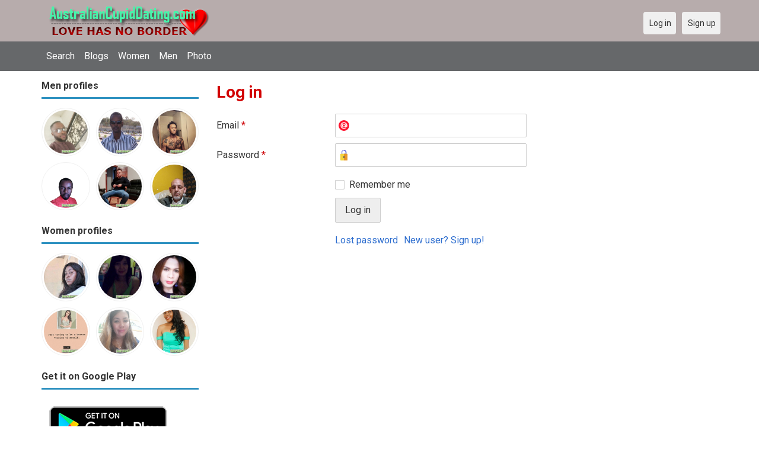

--- FILE ---
content_type: text/html; charset=utf-8
request_url: https://australiancupiddating.com/users/login?r=Jeani
body_size: 18325
content:
<!DOCTYPE html>
<html lang="en">
<head>
    <!-- Fonts & Icons -->
    <link href="https://fonts.googleapis.com/css?family=Roboto:400,700" rel="stylesheet" type="text/css" />    <link href="https://australiancupiddating.com/externals/materialdesign/material-icons.css" rel="stylesheet" type="text/css" />
    <!-- Dynamic meta/title from Admin CP -->
    <meta http-equiv="content-type" content="text/html; charset=utf-8" /><meta name="viewport" content="width=device-width, initial-scale=1.0" /><title>Log in - Australian Dating Site for Singles</title><meta name="description" content="Log in to your account. This Australian dating site is Free, Fast &amp; Safe. Single Women and Men in your local area are waiting to meet you. It is desktop and mobile friendly. Join Today." /><link href="https://australiancupiddating.com/load/css/onedate/english/1602513457" rel="stylesheet" type="text/css" /><script src="https://australiancupiddating.com/load/javascript/onedate/english/1602513457"></script><meta property="og:image" content="https://australiancupiddating.com/uploads/m/g/i/f/vjvddi7hiworgmw3u9py.jpg" /><meta property="og:type" content="article" /><meta property="og:title" content="Log in - Australian Dating Site for Singles" /><meta property="og:description" content="Log in to your account. This Australian dating site is Free, Fast &amp; Safe. Single Women and Men in your local area are waiting to meet you. It is desktop and mobile friendly. Join Today." /><meta property="og:url" content="https://australiancupiddating.com/users/login" /><meta name="twitter:image" content="https://australiancupiddating.com/uploads/m/g/i/f/vjvddi7hiworgmw3u9py.jpg" /><meta name="twitter:card" content="summary" /><meta name="twitter:title" content="Log in - Australian Dating Site for Singles" /><meta name="twitter:description" content="Log in to your account. This Australian dating site is Free, Fast &amp; Safe. Single Women and Men in your local area are waiting to meet you. It is desktop and mobile friendly. Join Today." /><meta name="twitter:url" content="https://australiancupiddating.com/users/login" />
    <!-- Extra SEO Enhancements (Safe additions) -->
    <meta name="robots" content="index, follow" />
    <link rel="canonical" href="https://australiancupiddating.com/" />
    <link rel="icon" href="/templates/onedate/images/favicon.png" type="image/png" />

    </head>

<body class="guest users users_login index">
		<header id="header" class="hidden-ms visible-sm">
		<div class="container">
			<div class="row">
				<div class="col-ms-12">
					<div class="header">
													<a class="logo" href="https://australiancupiddating.com/"><img width="300" height="70" alt="AustralianCupidDating – Australian Dating to Meet Singles for Love in Australia" class="logo desktop hidden-ms visible-sm" src="https://australiancupiddating.com/uploads/m/g/1/o/dwyzy6xc58hyk2k3yfsi.png" /></a>																			<a class="logo" href="https://australiancupiddating.com/"><img width="150" height="70" alt="AustralianCupidDating – Australian Dating to Meet Singles for Love in Australia" class="logo mobile visible-ms hidden-sm" src="https://australiancupiddating.com/uploads/n/4/c/n/58jrod8zfde6nmi7tw5m.png" /></a>												                        
											</div>
				</div>
			</div>
		</div>
	</header>
	<div id="site-nav">
		<div class="container">
			<div class="row">
				<div class="col-ms-12">
					<div class="site-nav">
						<a href="#" class="menu-button main-menu-button collapsed" data-mobilenav="main-menu"><span class="mobile-icon"></span></a>																			
						<ul id="main-menu">
																								<li><a class="users" href="https://australiancupiddating.com/users">Search</a></li>
																																<li><a class="blogs" href="https://australiancupiddating.com/blogs">Blogs</a></li>
																																<li><a class="women" href="https://australiancupiddating.com/women">Women</a></li>
																																<li><a class="men" href="https://australiancupiddating.com/men">Men</a></li>
																																<li><a class="pictures" href="https://australiancupiddating.com/pictures">Photo</a></li>
																					</ul>
					</div>					
				
					<nav id="quick-nav" class="icons">
													<ul>
								<li class="out user_login "><a class="icon-text icon-users-login" href="https://australiancupiddating.com/users/login"><span>Log in</span></a></li>
								<li class="out user_signup "><a class="icon-text icon-users-signup" href="https://australiancupiddating.com/users/signup"><span>Sign up</span></a></li>
							</ul>
											</nav>
					
				</div>
			</div>
		</div>
	</div>
	<div id="container" class="">
		<div class="container">
			<div class="row">				
									<div id="sidebar">
						<div class="hidden-all visible-sm">
							
						</div>
												<div class="hidden-all visible-sm">
							

									<div class="box latest-users">
			<h4><span>Men profiles</span></h4>
				<ul class="gallery compact helper users">									<li id="row-helper-user-36320">				<figure class="user">					

				
	<div class="image">
					<a class="image" href="https://australiancupiddating.com/youngkel"><img alt="youngkel, 19861109, Port Harcourt, Rivers, Nigeria" title="youngkel, 19861109, Port Harcourt, Rivers, Nigeria" width="250" height="250" src="https://australiancupiddating.com/uploads/7/7/n/z/kearm9rwcxoysn6nuhp1_l.jpg" /></a>		
							
					</div>

									</figure>			</li>									<li id="row-helper-user-2985">				<figure class="user">					

				
	<div class="image">
					<a class="image" href="https://australiancupiddating.com/amro7777"><img alt="amro7777, Chad" title="amro7777, Chad" width="250" height="250" src="https://australiancupiddating.com/uploads/a/i/w/k/ioik50qmhx1xku6m470x_l.jpg" /></a>		
							
					</div>

									</figure>			</li>									<li id="row-helper-user-21106">				<figure class="user">					

				
	<div class="image">
					<a class="image" href="https://australiancupiddating.com/Leonelson"><img alt="Leonelson, 19720101, Wilkesboro, North Carolina, United States" title="Leonelson, 19720101, Wilkesboro, North Carolina, United States" width="250" height="250" src="https://australiancupiddating.com/uploads/d/b/s/4/fwk2cof34dmm66kz77si_l.png" /></a>		
							
					</div>

									</figure>			</li>									<li id="row-helper-user-15598">				<figure class="user">					

				
	<div class="image">
					<a class="image" href="https://australiancupiddating.com/Sunshine18"><img alt="Sunshine18, 19861111, Hangha, Eastern, Sierra Leone" title="Sunshine18, 19861111, Hangha, Eastern, Sierra Leone" width="250" height="250" src="https://australiancupiddating.com/uploads/m/8/2/r/wa64q3ugko7yal0t697g_l.png" /></a>		
							
					</div>

									</figure>			</li>									<li id="row-helper-user-35505">				<figure class="user">					

				
	<div class="image">
					<a class="image" href="https://australiancupiddating.com/Enly"><img alt="Enly, 19911029, Glenfield, New South Wales, Australia" title="Enly, 19911029, Glenfield, New South Wales, Australia" width="250" height="250" src="https://australiancupiddating.com/uploads/1/j/a/e/1kgl9pjcbly5br9mf22p_l.jpg" /></a>		
							
					</div>

									</figure>			</li>									<li id="row-helper-user-47097">				<figure class="user">					

				
	<div class="image">
					<a class="image" href="https://australiancupiddating.com/Sia77"><img alt="Sia77, 19770930, Algiers, Algier, Algeria" title="Sia77, 19770930, Algiers, Algier, Algeria" width="250" height="250" src="https://australiancupiddating.com/uploads/3/b/6/o/rn0ux1q673ypb5kl9set_l.jpg" /></a>		
							
					</div>

									</figure>			</li>			</ul>		</div>
										<div class="box latest-users">
			<h4><span>Women profiles</span></h4>
				<ul class="gallery compact helper users">									<li id="row-helper-user-28450">				<figure class="user">					

				
	<div class="image">
					<a class="image" href="https://australiancupiddating.com/Leyanet"><img alt="Leyanet, 19910928, Banes, Holguín, Cuba" title="Leyanet, 19910928, Banes, Holguín, Cuba" width="250" height="250" src="https://australiancupiddating.com/uploads/b/9/f/g/weurbzbesvwoyeadu8c3_l.jpg" /></a>		
							
					</div>

									</figure>			</li>									<li id="row-helper-user-3443">				<figure class="user">					

				
	<div class="image">
					<a class="image" href="https://australiancupiddating.com/krissy"><img alt="krissy, Philippines" title="krissy, Philippines" width="250" height="250" src="https://australiancupiddating.com/uploads/6/0/k/x/iz8v3uqeeei6l6319lji_l.jpg" /></a>		
							
					</div>

									</figure>			</li>									<li id="row-helper-user-5512">				<figure class="user">					

				
	<div class="image">
					<a class="image" href="https://australiancupiddating.com/den2x"><img alt="den2x, Philippines" title="den2x, Philippines" width="250" height="250" src="https://australiancupiddating.com/uploads/n/c/0/r/i8c40l0wkb5xvznm4lnt_l.jpg" /></a>		
							
					</div>

									</figure>			</li>									<li id="row-helper-user-15281">				<figure class="user">					

				
	<div class="image">
					<a class="image" href="https://australiancupiddating.com/Reenie"><img alt="Reenie, 19980705, Asia, Western Visayas, Philippines" title="Reenie, 19980705, Asia, Western Visayas, Philippines" width="250" height="250" src="https://australiancupiddating.com/uploads/7/1/9/j/1spmjqdslalcqitoh7tx_l.jpg" /></a>		
							
					</div>

									</figure>			</li>									<li id="row-helper-user-15658">				<figure class="user">					

				
	<div class="image">
					<a class="image" href="https://australiancupiddating.com/Lavender"><img alt="Lavender, 19861202, Ilog, Western Visayas, Philippines" title="Lavender, 19861202, Ilog, Western Visayas, Philippines" width="250" height="250" src="https://australiancupiddating.com/uploads/u/0/4/y/5xbtrkidbvfvmmc3b4rm_l.jpg" /></a>		
							
					</div>

									</figure>			</li>									<li id="row-helper-user-19322">				<figure class="user">					

				
	<div class="image">
					<a class="image" href="https://australiancupiddating.com/Jenipher"><img alt="Jenipher, 19911231, Moshi, Kilimanjaro, Tanzania" title="Jenipher, 19911231, Moshi, Kilimanjaro, Tanzania" width="250" height="250" src="https://australiancupiddating.com/uploads/3/1/0/6/3ntqt5wyncegz59kqivn_l.jpg" /></a>		
							
					</div>

									</figure>			</li>			</ul>		</div>
	<h4><span>Get it on Google Play</span></h4>
<a href="https://play.google.com/store/apps/details?id=com.australiancupiddating.friends" style="color:#cfe7fe";" title="Australia Dating App">
<img src="/templates/onedate/images/google-play-logo225.png" alt="Australia Dating App"></a>


<div data-id="2" class="banner" onclick="countBannerClick(this);return true;"><div class="visible-ms visible-xs visible-sm visible-md visible-lg"><script async src="https://pagead2.googlesyndication.com/pagead/js/adsbygoogle.js"></script>
<!-- Australiancupiddating -->
<ins class="adsbygoogle"
     style="display:block"
     data-ad-client="ca-pub-7107097512947569"
     data-ad-slot="1971829782"
     data-ad-format="auto"
     data-full-width-responsive="true"></ins>
<script>
     (adsbygoogle = window.adsbygoogle || []).push({});
</script></div></div>						</div>
					</div>					
								<div id="content">
					
	

	<div class="content-header">

					<h1>Log in</h1>
				
				
		
	</div>



	
<div class="plugin-users login">

	<div class="users-login-form">

	
		<form action="https://australiancupiddating.com/users/login?r=Jeani" method="post">
			<fieldset class="grid">

				<div class="control" id="input_row_user_login_email">

					<label for="input_edit_user_login_email">
						Email <span class="required">*</span>
					</label>

					<div class="field">

						
		<input  class="text email input-md" id="input_edit_user_login_email" maxlength="255" type="text" name="email" value="" />		
	

					</div>

				</div>

				<div class="control" id="input_row_user_login_password">

					<label for="input_edit_user_login_password">
						Password <span class="required">*</span>
					</label>

					<div class="field">

						
		<input  class="text password input-md" id="input_edit_user_login_password" max_length="128" type="password" name="password" value="" />		
	

					</div>

				</div>

				
				<div class="control" id="input_row_user_login_remember">

					<div class="field">

						
		<div class="checkbox inline ">
			<input  class="checkbox" id="input_edit_user_login_remember" type="checkbox" name="remember" value="1" />			<label for="input_edit_user_login_remember">
				Remember me			</label>
		</div>
		
	

					</div>

				</div>

				<div class="control actions">
					<input  class="button submit " type="submit" name="submit" value="Log in" />				</div>				
									<div class="control actions">
						<a href="https://australiancupiddating.com/users/login/lostpass">Lost password</a>												
						<a href="https://australiancupiddating.com/users/signup">New user? Sign up!</a>					</div>
				
			</fieldset>

		<input  type="hidden" name="do_login" value="1" /></form>
	
	
</div>
</div>

						<div data-id="1" class="banner" onclick="countBannerClick(this);return true;"><div class="visible-ms visible-xs visible-sm visible-md visible-lg"><script async src="https://pagead2.googlesyndication.com/pagead/js/adsbygoogle.js"></script>
<!-- Australiancupiddating -->
<ins class="adsbygoogle"
     style="display:block"
     data-ad-client="ca-pub-7107097512947569"
     data-ad-slot="1971829782"
     data-ad-format="auto"
     data-full-width-responsive="true"></ins>
<script>
     (adsbygoogle = window.adsbygoogle || []).push({});
</script></div></div>				</div>
			</div>
		</div>
	</div>
	
<span> </span>
	
	<footer id="footer">
		<div class="container">
			<div class="row">
				<div class="col-ms-12">
					<div class="footer">
						<div class="navigation">
															<ul>
									<li><a href="/contact" title="Contact us">Contact us</a></li>
<li><a href="/site/no_access" title="UPGRADE">UPGRADE</a></li>
<li><a href="/legal/terms" title="Terms and conditions">Terms and conditions</a></li>
<li><a href="/legal/privacy" title="Privacy policy">Privacy policy</a></li>
<li>Powered by <a href="/" title="Australian Cupid Dating">Australian Cupid Dating</a></li>
								</ul>
													</div>
						<div class="social-bookmarks">
							<ul>
																																																																															</ul>
						</div>
					</div>
											<div class="credits">
																														</div>
									</div>
			</div>
		</div>
	</footer>
		
<div style="background-color: #e8f1c5 ; padding: 10px; text-align: center;"> 
&#128150;<a href="/singles/australia" title="Free Dating Australia">Free dating in Australia</a>  (
<a href="/singles/australia/sydney" title="Sydney">Sydney</a>, 
<a href="/singles/australia/melbourne" title="Melbourne">Melbourne</a>, 
<a href="/singles/australia/queensland" title="Queensland">Queensland</a>, 
<a href="/singles/australia/victoria" title="Victoria">Victoria</a>, 
<a href="/singles/australia/brisbane" title="Brisbane">Brisbane</a>, 
<a href="/singles/australia/new_south_wales" title="New South Wales">New South Wales</a>) 
</div>
<div style="background-color: #c7efb5 ; padding: 10px; text-align: center;"> 
&#128157;Australia dating in other countries (
<a href="/singles/united_states" title="America">America</a>, 
<a href="/singles/canada" title="Canada">Canada</a>, 
<a href="/singles/united_kingdom" title="United Kingdom">United Kingdom</a>)
</div>
<div style="background-color: #c7efb5 ; padding: 10px; text-align: center;"> 
&#128157;Other site: 
<a href="https://datingaa.com" rel="nofollow" title="Philippines dating app">Philippines dating app</a>
</div>
	<!--div style="background-color: #ffcfcc ; padding: 10px; text-align: center;"> 
Online dating - Citas mexicanas en 
&#128156;<a href="/singles/mexico" title="Mexico">Mexico</a>   
&#128153;<a href="/singles/united_states" title="United States">United States</a> 
&#128156;<a href="/singles/south_africa" title="South Africa">South Africa</a> 
&#128150;<a href="/singles/australia" title="Australia">Australia</a> 
&#128153;<a href="/singles/canada" title="Canada">Canada</a> 
&#128154;<a href="/singles/germany" title="Germany">Germany</a> 
&#128155;<a href="/singles/france" title="France">France</a> 
&#128420;<a href="/singles/india" title="India">India</a> 
&#128156;<a href="/singles/nigeria" title="Nigeria">Nigeria</a> 
&#128150;<a href="/singles/russia" title="Russia">Russia</a> 
&#128158;<a href="/singles/spain" title="Spain">Spain</a> 
&#128149;<a href="/singles/united_kingdom" title="United Kingdom">United Kingdom</a>
</div>
	<!--div style="background-color: #ffccf8 ; padding: 10px; text-align: center;">
Singles seeking - Buscando solteros 
&#128153;<a href="/seeking/Amistad_o_correspondencia_-_Friends_or_pen_pals" title="Amistad o correspondencia - Friends pen pals">Amistad o correspondencia - Friends/pen pals</a>
&#128156;<a href="/seeking/Mujeres_hispanas_solteras_-_Hispanic_single_women" title="Mujeres hispanas solteras - Hispanic single women">Mujeres hispanas solteras - Hispanic single women</a> 
&#128150;<a href="/seeking/Mujeres_solteras_mexicanas_-_Mexican_single_women" title="Mujeres solteras mexicanas - Mexican single women">Mujeres solteras mexicanas - Mexican single women</a> 
&#128153;<a href="/seeking/Mujeres_solteras_internacionales_-_International_single_women" title="Mujeres solteras internacionales - International single women">Mujeres solteras internacionales - International single women</a> 
&#128156;<a href="/seeking/Hombres_solteros_europeos_-_European_single_men" title="Hombres solteros europeos - European single men">Hombres solteros europeos - European single men</a> 
&#128154;<a href="/seeking/Hombres_solteros_americanos_-_American_single_men" title="Hombres solteros americanos - American single men">Hombres solteros americanos - American single men</a> 
&#128155;<a href="/seeking/Esposo_en_el_extranjero_-_Overseas_husband" title="Esposo en el extranjero - Overseas husband">Esposo en el extranjero - Overseas husband</a> 
&#128420;<a href="/seeking/LGBT_Amigos_o_amigas_-_Gay_or_es_friends" title="LGBT Amigos o amigas - Gay or les friends">LGBT Amigos o amigas - Gay or les friends</a> 
</div-->

</body>
</html>


--- FILE ---
content_type: text/html; charset=utf-8
request_url: https://www.google.com/recaptcha/api2/aframe
body_size: 267
content:
<!DOCTYPE HTML><html><head><meta http-equiv="content-type" content="text/html; charset=UTF-8"></head><body><script nonce="8PQHe8BnVNQlUSTZnzph9A">/** Anti-fraud and anti-abuse applications only. See google.com/recaptcha */ try{var clients={'sodar':'https://pagead2.googlesyndication.com/pagead/sodar?'};window.addEventListener("message",function(a){try{if(a.source===window.parent){var b=JSON.parse(a.data);var c=clients[b['id']];if(c){var d=document.createElement('img');d.src=c+b['params']+'&rc='+(localStorage.getItem("rc::a")?sessionStorage.getItem("rc::b"):"");window.document.body.appendChild(d);sessionStorage.setItem("rc::e",parseInt(sessionStorage.getItem("rc::e")||0)+1);localStorage.setItem("rc::h",'1768593007271');}}}catch(b){}});window.parent.postMessage("_grecaptcha_ready", "*");}catch(b){}</script></body></html>